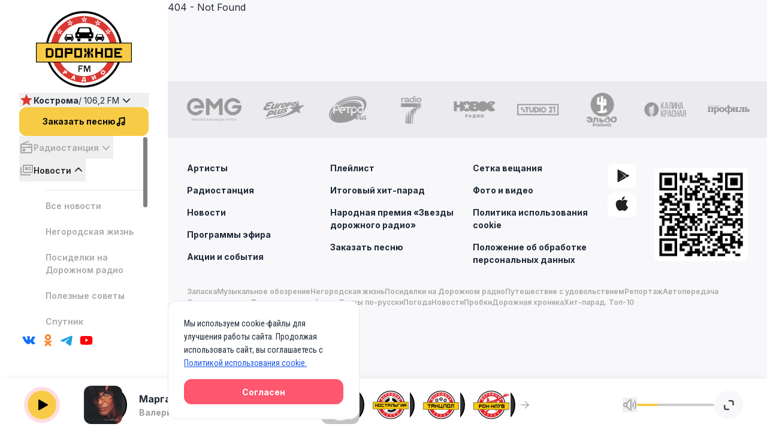

--- FILE ---
content_type: text/css; charset=utf-8
request_url: https://dorognoe.ru/_nuxt/CrossChannelSilder.DYKUA_cG.css
body_size: 433
content:
.cross-channel-slider-wrap{align-items:center;display:flex;margin-left:15px}@media (max-width:1024px){.cross-channel-slider-wrap{display:none}}.cross-channel-swiper-button-wrap{height:20px;width:20px}.cross-channel-swiper-button-prev{margin-right:5px}.cross-channel-swiper-button-next,.cross-channel-swiper-button-prev{cursor:pointer;height:1.25rem;width:1.25rem;--tw-text-opacity:1;color:rgb(167 167 167/var(--tw-text-opacity,1))}.cross-channel-swiper-button-next:hover,.cross-channel-swiper-button-prev:hover{--tw-text-opacity:1;color:rgb(34 34 34/var(--tw-text-opacity,1))}.cross-channel-swiper{height:64px;padding:0 5px;width:335px}.cross-channel-swiper .swiper-slide{border-radius:12px;height:64px;width:64px!important}.cross-channel-swiper .swiper-slide:hover{cursor:pointer}.cross-channel-swiper .swiper-slide .cover{background-color:#c4c4c4;border-radius:12px}.cross-channel-swiper .swiper-slide .cover img{border-radius:12px}.cross-channel-swiper .swiper-slide .disk{background:#323232;border:2px solid #000;border-radius:32px;height:4rem;left:.5rem;position:absolute;top:0;width:4rem;z-index:-10}


--- FILE ---
content_type: text/css; charset=utf-8
request_url: https://dorognoe.ru/_nuxt/AdvertisingBanner.Bsc-yNiE.css
body_size: 200
content:
.advertising-banner[data-v-11743011]{margin:0 auto;max-width:100%;width:100%}.advertising-banner[data-v-11743011]:not(:has(*)){display:none}.advertising-banner.hidden[data-v-11743011]{display:none}.advertising-banner[data-v-11743011] *{z-index:1}.advertising-banner[data-v-11743011] img{display:block;margin:0 auto!important}.advertising-banner[data-v-11743011] iframe{width:100%!important}.advertising-banner[data-v-11743011] a{margin:0 auto;max-width:970px}


--- FILE ---
content_type: text/css; charset=utf-8
request_url: https://dorognoe.ru/_nuxt/FloorBanner.BWuWXMRu.css
body_size: 185
content:
.advertsing-floor-banner[data-v-c40aa269]{background-color:#fff;bottom:0;display:block;left:0;position:fixed;right:0;z-index:5}.advertsing-floor-banner.hidden[data-v-c40aa269]{opacity:0;z-index:-5}.advertsing-floor-banner[data-v-c40aa269] .floor-add{display:block!important}


--- FILE ---
content_type: text/css; charset=utf-8
request_url: https://dorognoe.ru/_nuxt/default.BZPuqO8S.css
body_size: 458
content:
.default[data-v-08689b5b]{margin-left:auto;margin-right:auto;max-width:1536px;min-width:20rem;position:relative;width:100%;--tw-bg-opacity:1;background-color:rgb(248 248 250/var(--tw-bg-opacity,1));padding-bottom:88px}@media (min-width:1024px){.default[data-v-08689b5b]{--tw-shadow:0 20px 25px -5px rgba(0,0,0,.1),0 8px 10px -6px rgba(0,0,0,.1);--tw-shadow-colored:0 20px 25px -5px var(--tw-shadow-color),0 8px 10px -6px var(--tw-shadow-color);box-shadow:var(--tw-ring-offset-shadow,0 0 #0000),var(--tw-ring-shadow,0 0 #0000),var(--tw-shadow);--tw-shadow-color:#a7a7a7;--tw-shadow:var(--tw-shadow-colored);display:flex}#main-content[data-v-08689b5b]{display:flex;flex-direction:column;width:calc(100% - 280px)}.default-show-right-sidebar[data-v-08689b5b]{display:block}}.cookie-popup-wrapper[data-v-08689b5b]{bottom:20px;display:flex;justify-content:end;max-width:1236px;position:sticky;right:20px;z-index:99}


--- FILE ---
content_type: text/javascript; charset=utf-8
request_url: https://dorognoe.ru/_nuxt/B7OSFIqm.js
body_size: 3518
content:
import{_ as P}from"./Bju1Vi1K.js";import{_ as R}from"./1asMFpgP.js";import Y from"./D0hyAbZG.js";import z from"./Cs99KC3M.js";import D from"./BLnn-HJu.js";import{Modal as S}from"./B79wW5yD.js";import{u as A}from"./wWTyEFRi.js";import{u as G}from"./CWEq7Tap.js";import{o as O}from"./DzDJQc4D.js";import{r as T}from"./o5SPxSje.js";import{d as U,f as q,c as d,z as J,w as K,M as u,y as a,R as e,H as m,u as n,G as r,F as Q,Y as W,E as X,U as Z,_}from"./DL9pRVI_.js";import{_ as ee}from"./BqfMfSkM.js";import"./BuCnUH7u.js";import"./BZHu0Kkv.js";import"./CMBiYTiD.js";import"./Bhw9p7ne.js";const te={class:"flex items-center gap-2 lg:gap-4"},oe={class:"relative flex-none"},se={class:"flex flex-col text-sm lg:text-base uppercase gap-1 lg:gap-2 text-black"},ne={class:"font-roboto-condensed font-bold line-clamp-1"},le={class:"font-inter line-clamp-1"},ae={class:"flex items-center gap-2 lg:gap-4"},ie={class:"flex flex-col lg:flex-row font-inter text-sm lg:text-base text-left"},re=["onClick"],ce={id:"videoLinkModal",tabindex:"-1","aria-hidden":"true",class:"fixed top-0 left-0 right-0 z-50 hidden w-full p-4 overflow-x-hidden overflow-y-auto md:inset-0 h-[calc(100%-1rem)] max-h-full"},de={class:"relative w-full max-w-3xl max-h-full"},ue={class:"relative rounded-lg shadow"},me={class:"flex items-start justify-between"},_e={class:"h-[400px] lg:h-[500px] rounded-2xl mt-2"},pe=["src"],fe=U({__name:"YearResults",props:{year:{default:new Date().getFullYear()-1},list:{default:()=>[]}},setup(b){const L=b,C=q(()=>L.list.sort((o,s)=>o.weight-s.weight)),{playHook:$,audio:B,isPlaying:N,pause:V}=A(),c=d(""),i=d(null),p=d(null);J(()=>{G(()=>{const o=document.getElementById("videoLinkModal");i.value=new S(o)})}),K(i,o=>{o&&o.isHidden()&&(c.value="")},{deep:!0});function j(o){var s;c.value="//www.youtube.com/embed"+o.slice(16)+"?autoplay=1",(s=i.value)==null||s.show()}return O(p,()=>{V()}),(o,s)=>{const H=P,I=R,M=Y,E=z,F=D;return r(),u("div",null,[a(F,{ref_key:"yearResultList",ref:p},{default:m(()=>[(r(!0),u(Q,null,W(n(C),t=>(r(),X(E,{key:t.id},{left:m(()=>{var l,f,g,h,x,w,v;return[e("div",te,[e("div",oe,[a(H,{src:(l=t.song)==null?void 0:l.cover,alt:(f=t.song)==null?void 0:f.name,class:"w-12 h-12 lg:w-18 lg:h-18 rounded-lg",placeholder:"/assets/images/music-placeholder.jpg"},null,8,["src","alt"]),a(I,{"is-playing":((g=n(B))==null?void 0:g.src)===`${(h=t.song)==null?void 0:h.hook}`&&n(N),onPlayHook:y=>{var k;return n($)(`${(k=t.song)==null?void 0:k.hook}`)}},null,8,["is-playing","onPlayHook"])]),e("div",se,[e("span",ne,_((x=t.song)==null?void 0:x.name),1),e("span",le,_((v=(w=t.song)==null?void 0:w.singer)==null?void 0:v.map(y=>y.name).join(", ")),1)])])]}),right:m(()=>[e("div",ae,[e("div",ie,[e("span",null," Топ "+_(t.weight),1)]),t.link?(r(),u("button",{key:0,class:"flex justify-center items-center w-6 h-6 lg:w-12 lg:h-12 rounded-full bg-white",onClick:l=>j(t.link)},[a(M,{class:"w-3.5 h-3.5 lg:w-6 lg:h-6"})],8,re)):Z("",!0)])]),_:2},1024))),128))]),_:1},512),e("div",ce,[e("div",de,[e("div",ue,[e("div",me,[e("button",{type:"button",class:"text-gray-400 bg-transparent hover:text-white rounded-lg text-sm ml-auto inline-flex justify-center items-center",onClick:s[0]||(s[0]=t=>{var l;return(l=n(i))==null?void 0:l.hide()})},[a(n(T),{class:"w-6 h-6"}),s[1]||(s[1]=e("span",{class:"sr-only"},"Close modal",-1))])]),e("div",_e,[e("iframe",{src:n(c),frameborder:"0",allowfullscreen:"",class:"w-full h-full"},null,8,pe)])])])])])}}}),Ie=ee(fe,[["__scopeId","data-v-c881badf"]]);export{Ie as default};


--- FILE ---
content_type: text/javascript; charset=utf-8
request_url: https://dorognoe.ru/_nuxt/CTtxaLlQ.js
body_size: 2753
content:
import{_ as V}from"./Bju1Vi1K.js";import{_ as E}from"./1asMFpgP.js";import{d as F,f as j,c as v,w as O,a6 as D,a7 as I,u as n,M as r,G as a,R as s,y as l,H as i,a3 as W,a9 as A,F as G,Y as L,E as c,U as R,_ as y,a4 as T}from"./DL9pRVI_.js";import{_ as U}from"./CBBOhF0g.js";import{e as Y}from"./Cv-RmyvF.js";import{u as q}from"./wWTyEFRi.js";import{u as z}from"./BZs8Ev3T.js";import{u as J}from"./D_ewnVCl.js";import{o as K}from"./DzDJQc4D.js";import{r as Q,a as X}from"./-ZzvDvWn.js";import{_ as Z}from"./BqfMfSkM.js";import"./BuCnUH7u.js";import"./BZHu0Kkv.js";import"./Bhw9p7ne.js";const ee={class:"flex justify-between items-center px-3 lg:px-10"},se={class:"flex items-center gap-3"},oe={class:"flex flex-col gap-4"},ne={class:"relative group"},ae=["src","alt"],te={class:"font-inter"},le={class:"line-clamp-1 text-base font-bold"},re={class:"line-clamp-1 text-sm font-semibold text-main-grey"},ie=F({__name:"NewSongsSlider",setup(ce){const{playHook:x,isPlaying:p,audio:h,pause:k}=q(),S=[A],{data:P}=z(Y.novelties),d=j(()=>{var o;return((o=P.value)==null?void 0:o.data)||[]}),{pause:b,play:u,isPlaying:B}=J(),t=v(!1),_=v(null);return O(p,o=>{o&&B.value?(b(),t.value=!0):!o&&t.value&&u()}),K(_,o=>{k(),t.value&&u(),t.value=!1}),(o,m)=>{const $=V,C=E,N=T,H=W,M=U;return D((a(),r("div",{ref_key:"newSongsSliderWrapper",ref:_,class:"space-y-6"},[s("div",ee,[m[0]||(m[0]=s("div",{class:"font-roboto-condensed text-2xl font-bold uppercase"}," Новинки эфира ",-1)),s("div",se,[l(n(Q),{class:"new-songs-swiper-button-prev"}),l(n(X),{class:"new-songs-swiper-button-next"})])]),l(M,null,{default:i(()=>[l(H,{id:"new-songs-swiper",class:"pl-3 lg:pl-10",slidesPerView:1.85,spaceBetween:24,breakpoints:{768:{slidesPerView:2.8,spaceBetween:32},1280:{slidesPerView:4.8,spaceBetween:32}},modules:S,navigation:{prevEl:".new-songs-swiper-button-prev",nextEl:".new-songs-swiper-button-next"}},{default:i(()=>[(a(!0),r(G,null,L(n(d),e=>(a(),c(N,{key:e.id,class:""},{default:i(()=>{var f,g;return[s("div",oe,[s("div",ne,[e.cover&&e.cover.indexOf("meta.hostingradio")!=-1?(a(),r("img",{key:0,src:`${e.cover}`,alt:e.name,class:"w-full border rounded-2xl"},null,8,ae)):(a(),c($,{key:1,src:`${e.cover}`,alt:e.name,class:"w-full border rounded-2xl",placeholder:"/assets/images/music-placeholder.jpg"},null,8,["src","alt"])),e.hook?(a(),c(C,{key:2,iconStyle:"w-12","is-playing":((f=n(h))==null?void 0:f.src)===e.hook&&n(p),onPlayHook:w=>n(x)(e.hook)},null,8,["is-playing","onPlayHook"])):R("",!0)]),s("div",te,[s("span",le,y(e.name),1),s("span",re,y((g=e==null?void 0:e.singer)==null?void 0:g.map(w=>w.name).join(", ")),1)])])]}),_:2},1024))),128))]),_:1})]),_:1})],512)),[[I,n(d).length>0]])}}}),Pe=Z(ie,[["__scopeId","data-v-3e338202"]]);export{Pe as default};


--- FILE ---
content_type: text/javascript; charset=utf-8
request_url: https://dorognoe.ru/_nuxt/0Pq2jp5P.js
body_size: 2287
content:
import{d as l,M as t,G as n,R as e}from"./DL9pRVI_.js";const s={xmlns:"http://www.w3.org/2000/svg",width:"32",height:"32",viewBox:"0 0 32 32",fill:"none"},r=["fill"],p=l({__name:"VKIcon",props:{color:{default:"#222222"}},setup(i){return(o,C)=>(n(),t("svg",s,[C[0]||(C[0]=e("path",{d:"M5.36308e-06 15.36C5.36308e-06 8.1184 5.37416e-06 4.4992 2.24 2.24C4.48 -0.0191946 8.1088 5.36308e-06 15.36 5.36308e-06H16.64C23.8817 5.36308e-06 27.5009 5.37416e-06 29.76 2.24C32.0191 4.48 32 8.1088 32 15.36V16.64C32 23.8817 32 27.5009 29.76 29.76C27.52 32.0191 23.8911 32 16.64 32H15.36C8.1184 32 4.4992 32 2.24 29.76C-0.0191946 27.52 5.36308e-06 23.8911 5.36308e-06 16.64V15.36Z",fill:"white"},null,-1)),e("path",{"fill-rule":"evenodd","clip-rule":"evenodd",d:"M17.0459 22.6111C17.0459 22.6111 17.4309 22.5642 17.6281 22.3322C17.8086 22.1196 17.8024 21.7183 17.8024 21.7183C17.8024 21.7183 17.7784 19.8448 18.5724 19.5682C19.355 19.2961 20.3598 21.38 21.4261 22.1813C22.2317 22.7871 22.8431 22.6545 22.8431 22.6545L25.6927 22.6111C25.6927 22.6111 27.1827 22.5105 26.4763 21.2268C26.4178 21.1216 26.0641 20.2769 24.3581 18.5417C22.5708 16.7253 22.8108 17.0191 24.9623 13.8767C26.2728 11.9632 26.7966 10.7949 26.6328 10.2954C26.4773 9.8176 25.5132 9.94448 25.5132 9.94448L22.3057 9.9662C22.3057 9.9662 22.0678 9.93076 21.8915 10.0462C21.7193 10.1594 21.6077 10.4234 21.6077 10.4234C21.6077 10.4234 21.1006 11.9037 20.4234 13.1634C18.995 15.82 18.4242 15.9606 18.1905 15.796C17.6469 15.4108 17.7825 14.2505 17.7825 13.4263C17.7825 10.851 18.1394 9.77759 17.0887 9.49982C16.7402 9.40723 16.4835 9.34664 15.5914 9.33636C14.4467 9.32378 13.4785 9.34093 12.9296 9.6347C12.5644 9.83017 12.2827 10.2668 12.4549 10.292C12.6667 10.3228 13.1467 10.4337 13.4012 10.8132C13.7299 11.3036 13.7184 12.4033 13.7184 12.4033C13.7184 12.4033 13.9073 15.4348 13.2771 15.8108C12.8451 16.0692 12.2524 15.5422 10.9784 13.1314C10.3263 11.8969 9.83381 10.532 9.83381 10.532C9.83381 10.532 9.73886 10.2771 9.56879 10.14C9.36323 9.9742 9.0763 9.92276 9.0763 9.92276L6.02848 9.94448C6.02848 9.94448 5.57042 9.9582 5.40243 10.1765C5.25323 10.3697 5.39096 10.7709 5.39096 10.7709C5.39096 10.7709 7.77724 16.8876 10.4797 19.9706C12.9578 22.7963 15.7708 22.6111 15.7708 22.6111H17.0459Z",fill:o.color},null,8,r)]))}});export{p as _};
